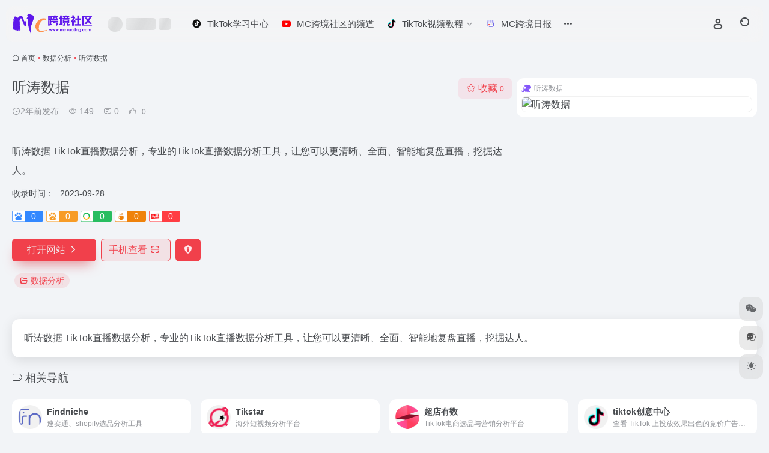

--- FILE ---
content_type: text/html; charset=UTF-8
request_url: https://mckuajing.com/sites/929.html
body_size: 14223
content:
<!DOCTYPE html>
<html dir="ltr" lang="zh-Hans" prefix="og: https://ogp.me/ns#" class="">
<head> 
<meta charset="UTF-8">
<meta name="renderer" content="webkit">
<meta name="force-rendering" content="webkit">
<meta http-equiv="X-UA-Compatible" content="IE=edge, chrome=1">
<meta name="viewport" content="width=device-width, initial-scale=1.0, user-scalable=0, minimum-scale=1.0, maximum-scale=0.0, viewport-fit=cover">
<title>听涛数据官网,听涛数据 TikTok直播数据分析，专业的TikTok直播数据分析工具，让您可以更清晰、全面、智能地复盘直播，挖掘达人。 | MC跨境社区</title>
<meta name="theme-color" content="#f9f9f9" />
<meta name="keywords" content="MC跨境社区-您的跨境伙伴,数据分析,听涛数据官网,听涛数据推荐,听涛数据分享,数据分析资源,网址推荐,有用网站,MC跨境社区" />
<meta name="description" content="听涛数据 TikTok直播数据分析，专业的TikTok直播数据分析工具，让您可以更清晰、全面、智能地复盘直播，挖掘达人。" />
<meta property="og:type" content="article">
<meta property="og:url" content="https://mckuajing.com/sites/929.html"/> 
<meta property="og:title" content="听涛数据官网,听涛数据 TikTok直播数据分析，专业的TikTok直播数据分析工具，让您可以更清晰、全面、智能地复盘直播，挖掘达人。 | MC跨境社区">
<meta property="og:description" content="听涛数据 TikTok直播数据分析，专业的TikTok直播数据分析工具，让您可以更清晰、全面、智能地复盘直播，挖掘达人。">
<meta property="og:image" content="https://mckuajing.com/wp-content/uploads/2023/09/d0e58-tingtalks.com.png">
<meta property="og:site_name" content="MC跨境社区">
<link rel="shortcut icon" href="https://mckuajing.com/wp-content/uploads/2023/10/MC-3.png">
<link rel="apple-touch-icon" href="https://mckuajing.com/wp-content/uploads/2023/10/MC-3.png">
<!--[if IE]><script src="https://mckuajing.com/wp-content/themes/onenav/assets/js/html5.min.js"></script><![endif]-->

		<!-- All in One SEO 4.9.1.1 - aioseo.com -->
	<meta name="robots" content="max-image-preview:large" />
	<meta name="author" content="MC跨境社区"/>
	<link rel="canonical" href="https://mckuajing.com/sites/929.html" />
	<meta name="generator" content="All in One SEO (AIOSEO) 4.9.1.1" />
		<meta property="og:locale" content="zh_CN" />
		<meta property="og:site_name" content="MC跨境社区 - 您的跨境伙伴" />
		<meta property="og:type" content="article" />
		<meta property="og:title" content="听涛数据 - MC跨境社区" />
		<meta property="og:url" content="https://mckuajing.com/sites/929.html" />
		<meta property="article:published_time" content="2023-09-28T05:41:40+00:00" />
		<meta property="article:modified_time" content="2023-09-28T05:41:40+00:00" />
		<meta name="twitter:card" content="summary_large_image" />
		<meta name="twitter:title" content="听涛数据 - MC跨境社区" />
		<script type="application/ld+json" class="aioseo-schema">
			{"@context":"https:\/\/schema.org","@graph":[{"@type":"BreadcrumbList","@id":"https:\/\/mckuajing.com\/sites\/929.html#breadcrumblist","itemListElement":[{"@type":"ListItem","@id":"https:\/\/mckuajing.com#listItem","position":1,"name":"Home","item":"https:\/\/mckuajing.com","nextItem":{"@type":"ListItem","@id":"https:\/\/mckuajing.com\/favorites\/%e6%95%b0%e6%8d%ae%e5%88%86%e6%9e%90#listItem","name":"\u6570\u636e\u5206\u6790"}},{"@type":"ListItem","@id":"https:\/\/mckuajing.com\/favorites\/%e6%95%b0%e6%8d%ae%e5%88%86%e6%9e%90#listItem","position":2,"name":"\u6570\u636e\u5206\u6790","item":"https:\/\/mckuajing.com\/favorites\/%e6%95%b0%e6%8d%ae%e5%88%86%e6%9e%90","nextItem":{"@type":"ListItem","@id":"https:\/\/mckuajing.com\/sites\/929.html#listItem","name":"\u542c\u6d9b\u6570\u636e"},"previousItem":{"@type":"ListItem","@id":"https:\/\/mckuajing.com#listItem","name":"Home"}},{"@type":"ListItem","@id":"https:\/\/mckuajing.com\/sites\/929.html#listItem","position":3,"name":"\u542c\u6d9b\u6570\u636e","previousItem":{"@type":"ListItem","@id":"https:\/\/mckuajing.com\/favorites\/%e6%95%b0%e6%8d%ae%e5%88%86%e6%9e%90#listItem","name":"\u6570\u636e\u5206\u6790"}}]},{"@type":"Organization","@id":"https:\/\/mckuajing.com\/#organization","name":"MC\u8de8\u5883\u793e\u533a","description":"\u60a8\u7684\u8de8\u5883\u4f19\u4f34","url":"https:\/\/mckuajing.com\/"},{"@type":"Person","@id":"https:\/\/mckuajing.com\/author\/1#author","url":"https:\/\/mckuajing.com\/author\/1","name":"MC\u8de8\u5883\u793e\u533a","image":{"@type":"ImageObject","@id":"https:\/\/mckuajing.com\/sites\/929.html#authorImage","url":"https:\/\/cdn.iocdn.cc\/avatar\/932a505de7b9310228c294372355527b?s=96&d=mm&r=g","width":96,"height":96,"caption":"MC\u8de8\u5883\u793e\u533a"}},{"@type":"WebPage","@id":"https:\/\/mckuajing.com\/sites\/929.html#webpage","url":"https:\/\/mckuajing.com\/sites\/929.html","name":"\u542c\u6d9b\u6570\u636e - MC\u8de8\u5883\u793e\u533a","inLanguage":"zh-CN","isPartOf":{"@id":"https:\/\/mckuajing.com\/#website"},"breadcrumb":{"@id":"https:\/\/mckuajing.com\/sites\/929.html#breadcrumblist"},"author":{"@id":"https:\/\/mckuajing.com\/author\/1#author"},"creator":{"@id":"https:\/\/mckuajing.com\/author\/1#author"},"datePublished":"2023-09-28T13:41:40+08:00","dateModified":"2023-09-28T13:41:40+08:00"},{"@type":"WebSite","@id":"https:\/\/mckuajing.com\/#website","url":"https:\/\/mckuajing.com\/","name":"MC\u8de8\u5883\u793e\u533a","description":"\u60a8\u7684\u8de8\u5883\u4f19\u4f34","inLanguage":"zh-CN","publisher":{"@id":"https:\/\/mckuajing.com\/#organization"}}]}
		</script>
		<!-- All in One SEO -->

<link rel='dns-prefetch' href='//at.alicdn.com' />
<link rel="alternate" title="oEmbed (JSON)" type="application/json+oembed" href="https://mckuajing.com/wp-json/oembed/1.0/embed?url=https%3A%2F%2Fmckuajing.com%2Fsites%2F929.html" />
<link rel="alternate" title="oEmbed (XML)" type="text/xml+oembed" href="https://mckuajing.com/wp-json/oembed/1.0/embed?url=https%3A%2F%2Fmckuajing.com%2Fsites%2F929.html&#038;format=xml" />
		<!-- This site uses the Google Analytics by MonsterInsights plugin v9.10.0 - Using Analytics tracking - https://www.monsterinsights.com/ -->
							<script src="//www.googletagmanager.com/gtag/js?id=G-WQNSLCRTKP"  data-cfasync="false" data-wpfc-render="false" type="text/javascript" async></script>
			<script data-cfasync="false" data-wpfc-render="false" type="text/javascript">
				var mi_version = '9.10.0';
				var mi_track_user = true;
				var mi_no_track_reason = '';
								var MonsterInsightsDefaultLocations = {"page_location":"https:\/\/mckuajing.com\/sites\/929.html\/"};
								if ( typeof MonsterInsightsPrivacyGuardFilter === 'function' ) {
					var MonsterInsightsLocations = (typeof MonsterInsightsExcludeQuery === 'object') ? MonsterInsightsPrivacyGuardFilter( MonsterInsightsExcludeQuery ) : MonsterInsightsPrivacyGuardFilter( MonsterInsightsDefaultLocations );
				} else {
					var MonsterInsightsLocations = (typeof MonsterInsightsExcludeQuery === 'object') ? MonsterInsightsExcludeQuery : MonsterInsightsDefaultLocations;
				}

								var disableStrs = [
										'ga-disable-G-WQNSLCRTKP',
									];

				/* Function to detect opted out users */
				function __gtagTrackerIsOptedOut() {
					for (var index = 0; index < disableStrs.length; index++) {
						if (document.cookie.indexOf(disableStrs[index] + '=true') > -1) {
							return true;
						}
					}

					return false;
				}

				/* Disable tracking if the opt-out cookie exists. */
				if (__gtagTrackerIsOptedOut()) {
					for (var index = 0; index < disableStrs.length; index++) {
						window[disableStrs[index]] = true;
					}
				}

				/* Opt-out function */
				function __gtagTrackerOptout() {
					for (var index = 0; index < disableStrs.length; index++) {
						document.cookie = disableStrs[index] + '=true; expires=Thu, 31 Dec 2099 23:59:59 UTC; path=/';
						window[disableStrs[index]] = true;
					}
				}

				if ('undefined' === typeof gaOptout) {
					function gaOptout() {
						__gtagTrackerOptout();
					}
				}
								window.dataLayer = window.dataLayer || [];

				window.MonsterInsightsDualTracker = {
					helpers: {},
					trackers: {},
				};
				if (mi_track_user) {
					function __gtagDataLayer() {
						dataLayer.push(arguments);
					}

					function __gtagTracker(type, name, parameters) {
						if (!parameters) {
							parameters = {};
						}

						if (parameters.send_to) {
							__gtagDataLayer.apply(null, arguments);
							return;
						}

						if (type === 'event') {
														parameters.send_to = monsterinsights_frontend.v4_id;
							var hookName = name;
							if (typeof parameters['event_category'] !== 'undefined') {
								hookName = parameters['event_category'] + ':' + name;
							}

							if (typeof MonsterInsightsDualTracker.trackers[hookName] !== 'undefined') {
								MonsterInsightsDualTracker.trackers[hookName](parameters);
							} else {
								__gtagDataLayer('event', name, parameters);
							}
							
						} else {
							__gtagDataLayer.apply(null, arguments);
						}
					}

					__gtagTracker('js', new Date());
					__gtagTracker('set', {
						'developer_id.dZGIzZG': true,
											});
					if ( MonsterInsightsLocations.page_location ) {
						__gtagTracker('set', MonsterInsightsLocations);
					}
										__gtagTracker('config', 'G-WQNSLCRTKP', {"forceSSL":"true","link_attribution":"true"} );
										window.gtag = __gtagTracker;										(function () {
						/* https://developers.google.com/analytics/devguides/collection/analyticsjs/ */
						/* ga and __gaTracker compatibility shim. */
						var noopfn = function () {
							return null;
						};
						var newtracker = function () {
							return new Tracker();
						};
						var Tracker = function () {
							return null;
						};
						var p = Tracker.prototype;
						p.get = noopfn;
						p.set = noopfn;
						p.send = function () {
							var args = Array.prototype.slice.call(arguments);
							args.unshift('send');
							__gaTracker.apply(null, args);
						};
						var __gaTracker = function () {
							var len = arguments.length;
							if (len === 0) {
								return;
							}
							var f = arguments[len - 1];
							if (typeof f !== 'object' || f === null || typeof f.hitCallback !== 'function') {
								if ('send' === arguments[0]) {
									var hitConverted, hitObject = false, action;
									if ('event' === arguments[1]) {
										if ('undefined' !== typeof arguments[3]) {
											hitObject = {
												'eventAction': arguments[3],
												'eventCategory': arguments[2],
												'eventLabel': arguments[4],
												'value': arguments[5] ? arguments[5] : 1,
											}
										}
									}
									if ('pageview' === arguments[1]) {
										if ('undefined' !== typeof arguments[2]) {
											hitObject = {
												'eventAction': 'page_view',
												'page_path': arguments[2],
											}
										}
									}
									if (typeof arguments[2] === 'object') {
										hitObject = arguments[2];
									}
									if (typeof arguments[5] === 'object') {
										Object.assign(hitObject, arguments[5]);
									}
									if ('undefined' !== typeof arguments[1].hitType) {
										hitObject = arguments[1];
										if ('pageview' === hitObject.hitType) {
											hitObject.eventAction = 'page_view';
										}
									}
									if (hitObject) {
										action = 'timing' === arguments[1].hitType ? 'timing_complete' : hitObject.eventAction;
										hitConverted = mapArgs(hitObject);
										__gtagTracker('event', action, hitConverted);
									}
								}
								return;
							}

							function mapArgs(args) {
								var arg, hit = {};
								var gaMap = {
									'eventCategory': 'event_category',
									'eventAction': 'event_action',
									'eventLabel': 'event_label',
									'eventValue': 'event_value',
									'nonInteraction': 'non_interaction',
									'timingCategory': 'event_category',
									'timingVar': 'name',
									'timingValue': 'value',
									'timingLabel': 'event_label',
									'page': 'page_path',
									'location': 'page_location',
									'title': 'page_title',
									'referrer' : 'page_referrer',
								};
								for (arg in args) {
																		if (!(!args.hasOwnProperty(arg) || !gaMap.hasOwnProperty(arg))) {
										hit[gaMap[arg]] = args[arg];
									} else {
										hit[arg] = args[arg];
									}
								}
								return hit;
							}

							try {
								f.hitCallback();
							} catch (ex) {
							}
						};
						__gaTracker.create = newtracker;
						__gaTracker.getByName = newtracker;
						__gaTracker.getAll = function () {
							return [];
						};
						__gaTracker.remove = noopfn;
						__gaTracker.loaded = true;
						window['__gaTracker'] = __gaTracker;
					})();
									} else {
										console.log("");
					(function () {
						function __gtagTracker() {
							return null;
						}

						window['__gtagTracker'] = __gtagTracker;
						window['gtag'] = __gtagTracker;
					})();
									}
			</script>
							<!-- / Google Analytics by MonsterInsights -->
		<style id='wp-img-auto-sizes-contain-inline-css' type='text/css'>
img:is([sizes=auto i],[sizes^="auto," i]){contain-intrinsic-size:3000px 1500px}
/*# sourceURL=wp-img-auto-sizes-contain-inline-css */
</style>
<style id='classic-theme-styles-inline-css' type='text/css'>
/*! This file is auto-generated */
.wp-block-button__link{color:#fff;background-color:#32373c;border-radius:9999px;box-shadow:none;text-decoration:none;padding:calc(.667em + 2px) calc(1.333em + 2px);font-size:1.125em}.wp-block-file__button{background:#32373c;color:#fff;text-decoration:none}
/*# sourceURL=/wp-includes/css/classic-themes.min.css */
</style>
<link rel='stylesheet' id='bootstrap-css' href='https://mckuajing.com/wp-content/themes/onenav/assets/css/bootstrap.min.css?ver=5.23' type='text/css' media='all' />
<link rel='stylesheet' id='swiper-css' href='https://mckuajing.com/wp-content/themes/onenav/assets/css/swiper-bundle.min.css?ver=5.23' type='text/css' media='all' />
<link rel='stylesheet' id='lightbox-css' href='https://mckuajing.com/wp-content/themes/onenav/assets/css/jquery.fancybox.min.css?ver=5.23' type='text/css' media='all' />
<link rel='stylesheet' id='iconfont-css' href='https://mckuajing.com/wp-content/themes/onenav/assets/css/iconfont.css?ver=5.23' type='text/css' media='all' />
<link rel='stylesheet' id='iconfont-io-0-css' href='//at.alicdn.com/t/font_1620678_18rbnd2homc.css' type='text/css' media='all' />
<link rel='stylesheet' id='iconfont-io-1-css' href='//at.alicdn.com/t/c/font_4045069_d5a2xmd89uv.css' type='text/css' media='all' />
<link rel='stylesheet' id='main-css' href='https://mckuajing.com/wp-content/themes/onenav/assets/css/main.min.css?ver=5.23' type='text/css' media='all' />
<script type="text/javascript" src="https://mckuajing.com/wp-content/plugins/google-analytics-for-wordpress/assets/js/frontend-gtag.min.js?ver=9.10.0" id="monsterinsights-frontend-script-js" async="async" data-wp-strategy="async"></script>
<script data-cfasync="false" data-wpfc-render="false" type="text/javascript" id='monsterinsights-frontend-script-js-extra'>/* <![CDATA[ */
var monsterinsights_frontend = {"js_events_tracking":"true","download_extensions":"doc,pdf,ppt,zip,xls,docx,pptx,xlsx","inbound_paths":"[{\"path\":\"\\\/go\\\/\",\"label\":\"affiliate\"},{\"path\":\"\\\/recommend\\\/\",\"label\":\"affiliate\"}]","home_url":"https:\/\/mckuajing.com","hash_tracking":"false","v4_id":"G-WQNSLCRTKP"};/* ]]> */
</script>
<script type="text/javascript" src="https://mckuajing.com/wp-content/themes/onenav/assets/js/jquery.min.js?ver=5.23" id="jquery-js"></script>
<script>
    var __default_c = "io-grey-mode";
    var __night = document.cookie.replace(/(?:(?:^|.*;\s*)io_night_mode\s*\=\s*([^;]*).*$)|^.*$/, "$1"); 
    try {
        if (__night === "0") {
            document.documentElement.classList.add("io-black-mode");
        }
    } catch (_) {}
</script><style>:root{--main-aside-basis-width:220px;--home-max-width:1600px;--main-radius:12px;--main-max-width:1260px;}</style><link rel="icon" href="https://mckuajing.com/wp-content/uploads/2023/10/cropped-MC-3-32x32.png" sizes="32x32" />
<link rel="icon" href="https://mckuajing.com/wp-content/uploads/2023/10/cropped-MC-3-192x192.png" sizes="192x192" />
<link rel="apple-touch-icon" href="https://mckuajing.com/wp-content/uploads/2023/10/cropped-MC-3-180x180.png" />
<meta name="msapplication-TileImage" content="https://mckuajing.com/wp-content/uploads/2023/10/cropped-MC-3-270x270.png" />
</head> 
<body class="wp-singular sites-template-default single single-sites postid-929 wp-theme-onenav container-body sidebar_no sites">
<header class="main-header header-fixed"><div class="header-nav blur-bg"><nav class="switch-container container-header nav-top header-center d-flex align-items-center h-100 container"><div class="navbar-logo  mr-4"><a href="https://mckuajing.com" class="logo-expanded"><img src="https://mckuajing.com/wp-content/uploads/2023/04/未命名-300-×-80-像素.png" height="36" switch-src="https://mckuajing.com/wp-content/uploads/2023/04/深色横版.png" is-dark="false" alt="MC跨境社区"></a></div><div class="header-weather d-none d-md-block mr-4"><div id="io_weather_widget" class="io-weather-widget" data-locale="zh-chs"><div class="header-weather-p"><span></span><span></span><span></span></div></div></div><div class="navbar-header-menu"><ul class="nav navbar-header d-none d-md-flex mr-3"><li id="menu-item-1205" class="menu-item menu-item-type-taxonomy menu-item-object-favorites menu-item-1205"><a href="https://mckuajing.com/favorites/tiktok-academy"><i class="io io-douyin icon-fw icon-lg mr-2"></i><span>TikTok学习中心</span></a></li>
<li id="menu-item-1153" class="menu-item menu-item-type-custom menu-item-object-custom menu-item-1153"><a target="_blank" href="https://www.youtube.com/@mckuajing"><i class="io io-youtube icon-fw icon-lg mr-2"></i><span>MC跨境社区的频道</span></a></li>
<li id="menu-item-1287" class="menu-item menu-item-type-taxonomy menu-item-object-books menu-item-has-children menu-item-1287"><a href="https://mckuajing.com/books/classes"><i class="io io-tiktok icon-fw icon-lg mr-2"></i><span>TikTok视频教程</span><i class="iconfont icon-arrow-b"></i></a>
<ul class="sub-menu">
	<li id="menu-item-1288" class="menu-item menu-item-type-taxonomy menu-item-object-books menu-item-1288"><a href="https://mckuajing.com/books/beginner"><i class="io io-external_tiktok icon-fw icon-lg mr-2"></i><span>入门必看</span></a></li>
	<li id="menu-item-1289" class="menu-item menu-item-type-taxonomy menu-item-object-books menu-item-1289"><a href="https://mckuajing.com/books/live"><i class="io io-external_tiktok icon-fw icon-lg mr-2"></i><span>直播技巧</span></a></li>
	<li id="menu-item-1334" class="menu-item menu-item-type-taxonomy menu-item-object-books menu-item-1334"><a href="https://mckuajing.com/books/tiktok-ads"><i class="io io-external_tiktok icon-fw icon-lg mr-2"></i><span>广告投流</span></a></li>
</ul>
</li>
<li id="menu-item-1434" class="menu-item menu-item-type-custom menu-item-object-custom menu-item-1434"><a href="http://gn.kjnotice.com/index/news/index?code=ce5a5a0663598ab7"><i class="io io-kuanchuangyidianzishangwutubiaoshiliangsucai-- icon-fw icon-lg mr-2"></i><span>MC跨境日报</span></a></li>
<li id="menu-item-1386" class="menu-item menu-item-type-custom menu-item-object-custom menu-item-1386"><a>Ctrl + D 收藏MC跨境社区</a></li>
<li class="menu-item io-menu-fold hide"><a href="javascript:void(0);"><i class="iconfont icon-dian"></i></a><ul class="sub-menu"></ul></li></ul></div><div class="flex-fill"></div><ul class="nav header-tools position-relative"><li class="header-icon-btn nav-login d-none d-md-block"><a href="https://mckuajing.com/login/?redirect_to=https://mckuajing.com/sites/929.html"><i class="iconfont icon-user icon-lg"></i></a><ul class="sub-menu mt-5"><div class="menu-user-box "><div class="nav-user-box br-lg mt-n5 fx-bg fx-shadow px-3 py-2" js-href="https://mckuajing.com/login/?redirect_to=https://mckuajing.com/sites/929.html"><div class="user-info d-flex align-items-center position-relative"><div class="avatar-img"><img src="https://mckuajing.com/wp-content/themes/onenav/assets/images/gravatar.jpg" class="avatar avatar-96 photo" height="96" width="96"></div><div class="user-right flex-fill overflow-hidden ml-2"><b>未登录</b><div class="text-xs line1">登录后即可体验更多功能</div></div></div></div><div class="text-center user-btn"><div class="d-flex justify-content-around mt-2"><button js-href="https://mckuajing.com/login/?redirect_to=https://mckuajing.com/sites/929.html" class="btn menu-user-btn text-xs flex-fill  vc-l-blue" target="_blank" rel="nofollow"><i class="iconfont icon-user"></i><span class="white-nowrap">登录</span></button><button js-href="https://mckuajing.com/login/?action=register" class="btn menu-user-btn text-xs flex-fill  vc-l-green" target="_blank" rel="nofollow"><i class="iconfont icon-register"></i><span class="white-nowrap">注册</span></button><button js-href="https://mckuajing.com/login/?action=lostpassword&#038;redirect_to=https://mckuajing.com/wp-login.php?action=lostpassword&#038;redirect_to=https%3A%2F%2Fmckuajing.com%2Fsites%2F929.html" class="btn menu-user-btn text-xs flex-fill  vc-l-yellow" target="_blank" rel="nofollow"><i class="iconfont icon-password"></i><span class="white-nowrap">找回密码</span></button></div></div></div></ul></li><li class="header-icon-btn nav-search"><a href="javascript:" class="search-ico-btn nav-search-icon" data-toggle-div data-target="#search-modal" data-z-index="101"><i class="search-bar"></i></a></li></ul><div class="d-block d-md-none menu-btn" data-toggle-div data-target=".mobile-nav" data-class="is-mobile" aria-expanded="false"><span class="menu-bar"></span><span class="menu-bar"></span><span class="menu-bar"></span></div></nav></div></header><div class="mobile-header"><nav class="mobile-nav"><ul class="menu-nav mb-4"></ul><div class="menu-user-box mb-4"><div class="nav-user-box br-lg mt-n5 fx-bg fx-shadow px-3 py-2" js-href="https://mckuajing.com/login/?redirect_to=https://mckuajing.com/sites/929.html"><div class="user-info d-flex align-items-center position-relative"><div class="avatar-img"><img src="https://mckuajing.com/wp-content/themes/onenav/assets/images/gravatar.jpg" class="avatar avatar-96 photo" height="96" width="96"></div><div class="user-right flex-fill overflow-hidden ml-2"><b>未登录</b><div class="text-xs line1">登录后即可体验更多功能</div></div></div></div><div class="text-center user-btn"><div class="d-flex justify-content-around mt-2"><button js-href="https://mckuajing.com/login/?redirect_to=https://mckuajing.com/sites/929.html" class="btn menu-user-btn text-xs flex-fill  vc-l-blue" target="_blank" rel="nofollow"><i class="iconfont icon-user"></i><span class="white-nowrap">登录</span></button><button js-href="https://mckuajing.com/login/?action=register" class="btn menu-user-btn text-xs flex-fill  vc-l-green" target="_blank" rel="nofollow"><i class="iconfont icon-register"></i><span class="white-nowrap">注册</span></button><button js-href="https://mckuajing.com/login/?action=lostpassword&#038;redirect_to=https://mckuajing.com/wp-login.php?action=lostpassword&#038;redirect_to=https%3A%2F%2Fmckuajing.com%2Fsites%2F929.html" class="btn menu-user-btn text-xs flex-fill  vc-l-yellow" target="_blank" rel="nofollow"><i class="iconfont icon-password"></i><span class="white-nowrap">找回密码</span></button></div></div></div></nav></div><main class="container my-2" role="main">
    <nav class="text-xs mb-3 mb-md-4" aria-label="breadcrumb"><i class="iconfont icon-home"></i> <a class="crumbs" href="https://mckuajing.com/">首页</a><i class="text-color vc-theme px-1">•</i><a href="https://mckuajing.com/favorites/%e6%95%b0%e6%8d%ae%e5%88%86%e6%9e%90">数据分析</a><i class="text-color vc-theme px-1">•</i><span aria-current="page">听涛数据</span></nav><div class="d-flex flex-column flex-md-row site-content mb-4 mb-md-5"><!-- 网址信息 --><div class="site-body flex-fill text-sm"><div class="d-flex flex-wrap mb-4"><div class="site-name-box flex-fill mb-3"><h1 class="site-name h3 mb-3">听涛数据</h1><div class="d-flex flex-fill text-muted text-sm"><span class="mr-3"><i class="iconfont icon-time-o"></i><span title="2023年9月28日 pm1:41发布">2年前发布</span></span><span class="views mr-3"><i class="iconfont icon-chakan-line"></i> 149</span><span class="mr-3"><a class="smooth" href="#comments"> <i class="iconfont icon-comment"></i> 0</a></span>
        <a href="javascript:;" data-type="like" data-post_type="sites" data-post_id="929" data-ticket="8c4539d1eb" class="io-posts-like mr-3" data-toggle="tooltip" title="点赞"><i class="iconfont icon-like-line mr-1"></i>
            <small class="star-count text-xs">0</small>
        </a></div></div><div class="posts-like">
        <a href="javascript:;" data-type="favorite" data-post_type="sites" data-post_id="929" data-ticket="8c4539d1eb" class="io-posts-like btn vc-l-red text-md py-1" data-toggle="tooltip" title="收藏"><i class="iconfont icon-collection-line mr-1" data-class="icon-collection icon-collection-line"></i>收藏
            <small class="star-count text-xs">0</small>
        </a></div></div><div class="mt-2"><p class="mb-2">听涛数据 TikTok直播数据分析，专业的TikTok直播数据分析工具，让您可以更清晰、全面、智能地复盘直播，挖掘达人。</p><div class="table-div"><div class="table-row"><div class="table-title">收录时间：</div><div class="table-value">2023-09-28</div></div></div><div class="mt-2 sites-seo-load" data-url="tingtalks.com" data-go_to="https://mckuajing.com/go/?url=aHR0cHM6Ly9zZW8uNTExOC5jb20vdGluZ3RhbGtzLmNvbT90PXlkbQ%3D%3D"><span class="sites-weight loading"></span><span class="sites-weight loading"></span><span class="sites-weight loading"></span><span class="sites-weight loading"></span><span class="sites-weight loading"></span></div><div class="site-go mt-3"><a href="https://tingtalks.com/user/register?ref=ytzt6i" title="听涛数据" target="_blank" class="btn vc-theme btn-shadow px-4 btn-i-r mr-2"><span>打开网站<i class="iconfont icon-arrow-r-m"></i></span></a><a href="javascript:" class="btn vc-l-theme btn-outline qr-img btn-i-r mr-2"  data-toggle="tooltip" data-placement="bottom" data-html="true" title="<img src='https://mckuajing.com/qr/?text=https://tingtalks.com/user/register?ref=ytzt6i&#038;size=150&#038;margin=10' width='150'>"><span>手机查看<i class="iconfont icon-qr-sweep"></i></span></a><a href="javascript:" class="btn vc-red tooltip-toggle mr-2" data-post_id="929" data-toggle="modal" data-placement="top" data-target="#report-sites-modal" title="反馈"><i class="iconfont icon-statement icon-lg"></i></a></div><div class="terms-list mt-3"><a href="https://mckuajing.com/favorites/%e6%95%b0%e6%8d%ae%e5%88%86%e6%9e%90" class="vc-l-theme btn btn-sm text-height-xs m-1 rounded-pill text-sm" rel="tag" title="查看更多"><i class="iconfont icon-folder mr-1"></i>数据分析</a></div></div></div><!-- 网址信息 end --><div class="sites-preview ml-0 ml-md-2 mt-3 mt-md-0"><div class="preview-body"><div class="site-favicon"><img src="https://mckuajing.com/wp-content/uploads/2023/09/d0e58-tingtalks.com.png" alt="听涛数据" width="16" height="16"><span class="text-muted text-xs">听涛数据</span></div><div class="site-img"><img class=" lazy unfancybox" src="https://mckuajing.com/wp-content/themes/onenav/assets/images/sites_null.png" data-src="https://cdn.iocdn.cc/mshots/v1/tingtalks.com?w=456&#038;h=300"  height="300" width="456"  alt="听涛数据"></div></div></div></div>    <div class="content">
        <div class="content-wrap">
            <div class="content-layout">
                    <div class="panel site-content card"> 
        <div class="card-body">
                        <div class="panel-body single">
                听涛数据 TikTok直播数据分析，专业的TikTok直播数据分析工具，让您可以更清晰、全面、智能地复盘直播，挖掘达人。            </div>
                    </div>
    </div>
    <h4 class="text-gray text-lg my-4"><i class="site-tag iconfont icon-tag icon-lg mr-1" ></i>相关导航</h4><div class="posts-row"><article class="posts-item sites-item d-flex style-sites-default post-513 col-2a col-md-4a" data-toggle="tooltip" data-placement="bottom"  title="速卖通、shopify选品分析工具">
                
                
                <a href="https://findniche.com/cn" target="_blank" rel="external nofollow noopener" data-id="513" data-url="https://findniche.com/cn" class="sites-body is-views" title="Findniche">
                    <div class="item-header"><div class="item-media"><div class="blur-img-bg lazy-bg" data-bg="https://mckuajing.com/wp-content/uploads/2023/05/f2e5a-findniche.com.png"> </div><div class="item-image"><img class="fill-cover sites-icon lazy unfancybox" src="https://mckuajing.com/wp-content/themes/onenav/assets/images/favicon.png" data-src="https://mckuajing.com/wp-content/uploads/2023/05/f2e5a-findniche.com.png"  height="auto" width="auto"  alt="Findniche"></div></div></div>
                    <div class="item-body overflow-hidden d-flex flex-column flex-fill">
                        <h3 class="item-title line1"><b>Findniche</b></h3>
                        <div class="line1 text-muted text-xs">速卖通、shopify选品分析工具</div>
                    </div>
                </a> 
                    
                <div class="sites-tags">
                    
                    <a href="https://mckuajing.com/sites/513.html"   class="togo ml-auto text-center text-muted " data-id="513" data-toggle="tooltip" data-placement="right"  title="详情"><i class="iconfont icon-goto"></i></a>
                </div>
                
            </article><article class="posts-item sites-item d-flex style-sites-default post-523 col-2a col-md-4a" data-toggle="tooltip" data-placement="bottom"  title="海外短视频分析平台">
                
                
                <a href="https://www.tikstar.com/" target="_blank" rel="external nofollow noopener" data-id="523" data-url="https://www.tikstar.com" class="sites-body is-views" title="Tikstar">
                    <div class="item-header"><div class="item-media"><div class="blur-img-bg lazy-bg" data-bg="https://mckuajing.com/wp-content/uploads/2023/05/25735-www.tikstar.com.png"> </div><div class="item-image"><img class="fill-cover sites-icon lazy unfancybox" src="https://mckuajing.com/wp-content/themes/onenav/assets/images/favicon.png" data-src="https://mckuajing.com/wp-content/uploads/2023/05/25735-www.tikstar.com.png"  height="auto" width="auto"  alt="Tikstar"></div></div></div>
                    <div class="item-body overflow-hidden d-flex flex-column flex-fill">
                        <h3 class="item-title line1"><b>Tikstar</b></h3>
                        <div class="line1 text-muted text-xs">海外短视频分析平台</div>
                    </div>
                </a> 
                    
                <div class="sites-tags">
                    
                    <a href="https://mckuajing.com/sites/523.html"   class="togo ml-auto text-center text-muted " data-id="523" data-toggle="tooltip" data-placement="right"  title="详情"><i class="iconfont icon-goto"></i></a>
                </div>
                
            </article><article class="posts-item sites-item d-flex style-sites-default post-532 col-2a col-md-4a" data-toggle="tooltip" data-placement="bottom"  title="TikTok电商选品与营销分析平台">
                
                
                <a href="https://www.shoplus.net/home?channel_id=1089" target="_blank" rel="external nofollow noopener" data-id="532" data-url="https://www.shoplus.net/home?channel_id=1089" class="sites-body is-views" title="超店有数">
                    <div class="item-header"><div class="item-media"><div class="blur-img-bg lazy-bg" data-bg="https://mckuajing.com/wp-content/uploads/2023/05/ee9b3-www.shoplus.net.png"> </div><div class="item-image"><img class="fill-cover sites-icon lazy unfancybox" src="https://mckuajing.com/wp-content/themes/onenav/assets/images/favicon.png" data-src="https://mckuajing.com/wp-content/uploads/2023/05/ee9b3-www.shoplus.net.png"  height="auto" width="auto"  alt="超店有数"></div></div></div>
                    <div class="item-body overflow-hidden d-flex flex-column flex-fill">
                        <h3 class="item-title line1"><b>超店有数</b></h3>
                        <div class="line1 text-muted text-xs">TikTok电商选品与营销分析平台</div>
                    </div>
                </a> 
                    
                <div class="sites-tags">
                    
                    <a href="https://mckuajing.com/sites/532.html"   class="togo ml-auto text-center text-muted " data-id="532" data-toggle="tooltip" data-placement="right"  title="详情"><i class="iconfont icon-goto"></i></a>
                </div>
                
            </article><article class="posts-item sites-item d-flex style-sites-default post-37 col-2a col-md-4a" data-toggle="tooltip" data-placement="bottom"  title="查看 TikTok 上投放效果出色的竞价广告。 让成功案例激发你的创作灵感。">
                
                
                <a href="https://ads.tiktok.com/business/creativecenter/inspiration/topads/pc/en?region=US" target="_blank" rel="external nofollow noopener" data-id="37" data-url="https://ads.tiktok.com/business/creativecenter/inspiration/topads/pc/en?region=US" class="sites-body is-views" title="tiktok创意中心">
                    <div class="item-header"><div class="item-media"><div class="blur-img-bg lazy-bg" data-bg="https://mckuajing.com/wp-content/uploads/2023/04/5316e-ads.tiktok.com.png"> </div><div class="item-image"><img class="fill-cover sites-icon lazy unfancybox" src="https://mckuajing.com/wp-content/themes/onenav/assets/images/favicon.png" data-src="https://mckuajing.com/wp-content/uploads/2023/04/5316e-ads.tiktok.com.png"  height="auto" width="auto"  alt="tiktok创意中心"></div></div></div>
                    <div class="item-body overflow-hidden d-flex flex-column flex-fill">
                        <h3 class="item-title line1"><b>tiktok创意中心</b></h3>
                        <div class="line1 text-muted text-xs">查看 TikTok 上投放效果出色的竞价广告。 让成功案例激发你的创作灵感。</div>
                    </div>
                </a> 
                    
                <div class="sites-tags">
                    
                    <a href="https://mckuajing.com/sites/37.html"   class="togo ml-auto text-center text-muted " data-id="37" data-toggle="tooltip" data-placement="right"  title="详情"><i class="iconfont icon-goto"></i></a>
                </div>
                
            </article><article class="posts-item sites-item d-flex style-sites-default post-527 col-2a col-md-4a" data-toggle="tooltip" data-placement="bottom"  title="TikTok 人工智能分析">
                
                
                <a href="https://analisa.io/?ref=christinelee3" target="_blank" rel="external nofollow noopener" data-id="527" data-url="https://analisa.io/?ref=christinelee3" class="sites-body is-views" title="Analisa.io">
                    <div class="item-header"><div class="item-media"><div class="blur-img-bg lazy-bg" data-bg="https://mckuajing.com/wp-content/uploads/2023/05/6ceb5-analisa.io.png"> </div><div class="item-image"><img class="fill-cover sites-icon lazy unfancybox" src="https://mckuajing.com/wp-content/themes/onenav/assets/images/favicon.png" data-src="https://mckuajing.com/wp-content/uploads/2023/05/6ceb5-analisa.io.png"  height="auto" width="auto"  alt="Analisa.io"></div></div></div>
                    <div class="item-body overflow-hidden d-flex flex-column flex-fill">
                        <h3 class="item-title line1"><b>Analisa.io</b></h3>
                        <div class="line1 text-muted text-xs">TikTok 人工智能分析</div>
                    </div>
                </a> 
                    
                <div class="sites-tags">
                    
                    <a href="https://mckuajing.com/sites/527.html"   class="togo ml-auto text-center text-muted " data-id="527" data-toggle="tooltip" data-placement="right"  title="详情"><i class="iconfont icon-goto"></i></a>
                </div>
                
            </article><article class="posts-item sites-item d-flex style-sites-default post-525 col-2a col-md-4a" data-toggle="tooltip" data-placement="bottom"  title="TikTok 在线分析、管理和营销平台">
                
                
                <a href="https://tikbuddy.com/" target="_blank" rel="external nofollow noopener" data-id="525" data-url="https://tikbuddy.com" class="sites-body is-views" title="Tikbuddy">
                    <div class="item-header"><div class="item-media"><div class="blur-img-bg lazy-bg" data-bg="https://mckuajing.com/wp-content/uploads/2023/05/b6a5b-tikbuddy.com.png"> </div><div class="item-image"><img class="fill-cover sites-icon lazy unfancybox" src="https://mckuajing.com/wp-content/themes/onenav/assets/images/favicon.png" data-src="https://mckuajing.com/wp-content/uploads/2023/05/b6a5b-tikbuddy.com.png"  height="auto" width="auto"  alt="Tikbuddy"></div></div></div>
                    <div class="item-body overflow-hidden d-flex flex-column flex-fill">
                        <h3 class="item-title line1"><b>Tikbuddy</b></h3>
                        <div class="line1 text-muted text-xs">TikTok 在线分析、管理和营销平台</div>
                    </div>
                </a> 
                    
                <div class="sites-tags">
                    
                    <a href="https://mckuajing.com/sites/525.html"   class="togo ml-auto text-center text-muted " data-id="525" data-toggle="tooltip" data-placement="right"  title="详情"><i class="iconfont icon-goto"></i></a>
                </div>
                
            </article><article class="posts-item sites-item d-flex style-sites-default post-529 col-2a col-md-4a" data-toggle="tooltip" data-placement="bottom"  title="领先的 TikTok 分析工具包">
                
                
                <a href="https://pentos.co/" target="_blank" rel="external nofollow noopener" data-id="529" data-url="https://pentos.co" class="sites-body is-views" title="Pentos">
                    <div class="item-header"><div class="item-media"><div class="blur-img-bg lazy-bg" data-bg="https://mckuajing.com/wp-content/uploads/2023/05/77cec-pentos.co.png"> </div><div class="item-image"><img class="fill-cover sites-icon lazy unfancybox" src="https://mckuajing.com/wp-content/themes/onenav/assets/images/favicon.png" data-src="https://mckuajing.com/wp-content/uploads/2023/05/77cec-pentos.co.png"  height="auto" width="auto"  alt="Pentos"></div></div></div>
                    <div class="item-body overflow-hidden d-flex flex-column flex-fill">
                        <h3 class="item-title line1"><b>Pentos</b></h3>
                        <div class="line1 text-muted text-xs">领先的 TikTok 分析工具包</div>
                    </div>
                </a> 
                    
                <div class="sites-tags">
                    
                    <a href="https://mckuajing.com/sites/529.html"   class="togo ml-auto text-center text-muted " data-id="529" data-toggle="tooltip" data-placement="right"  title="详情"><i class="iconfont icon-goto"></i></a>
                </div>
                
            </article><article class="posts-item sites-item d-flex style-sites-default post-472 col-2a col-md-4a" data-toggle="tooltip" data-placement="bottom"  title="查看关键词在谷歌的搜索次数和趋势变化">
                
                
                <a href="https://trends.google.com/home" target="_blank" rel="external nofollow noopener" data-id="472" data-url="https://trends.google.com/home" class="sites-body is-views" title="谷歌趋势">
                    <div class="item-header"><div class="item-media"><div class="blur-img-bg lazy-bg" data-bg="https://mckuajing.com/wp-content/uploads/2023/05/5a08a-trends.google.com.png"> </div><div class="item-image"><img class="fill-cover sites-icon lazy unfancybox" src="https://mckuajing.com/wp-content/themes/onenav/assets/images/favicon.png" data-src="https://mckuajing.com/wp-content/uploads/2023/05/5a08a-trends.google.com.png"  height="auto" width="auto"  alt="谷歌趋势"></div></div></div>
                    <div class="item-body overflow-hidden d-flex flex-column flex-fill">
                        <h3 class="item-title line1"><b>谷歌趋势</b></h3>
                        <div class="line1 text-muted text-xs">查看关键词在谷歌的搜索次数和趋势变化</div>
                    </div>
                </a> 
                    
                <div class="sites-tags">
                    
                    <a href="https://mckuajing.com/sites/472.html"   class="togo ml-auto text-center text-muted " data-id="472" data-toggle="tooltip" data-placement="right"  title="详情"><i class="iconfont icon-goto"></i></a>
                </div>
                
            </article></div>
<!-- comments -->
            </div><!-- content-layout end -->
        </div><!-- content-wrap end -->
        </div>
</main><!-- container end -->
    <footer class="main-footer footer-stick">
        <div class="switch-container container-footer container">
                <div class="footer row pt-5 text-center text-md-left">
        <div class="col-12 col-md-4 mb-4 mb-md-0"><a href="https://mckuajing.com" class="logo-expanded footer-logo"><img src="https://mckuajing.com/wp-content/uploads/2023/04/未命名-300-×-80-像素.png" height="40" switch-src="https://mckuajing.com/wp-content/uploads/2023/04/深色横版.png" is-dark="false" alt="MC跨境社区"></a><div class="text-sm mt-4">MC跨境导航，您的跨境伙伴。</div><div class="footer-social mt-3"></div></div>
        <div class="col-12 col-md-5 my-4 my-md-0"> 
            
        </div>
        <div class="col-12 col-md-3 text-md-right mb-4 mb-md-0"><div class="footer-mini-img text-center" data-toggle="tooltip" title="交流合作"><div class="bg-l br-md p-1"><img class=" " src="https://mckuajing.com/wp-content/uploads/2023/04/微信图片_20230429201641.jpg" alt="交流合作MC跨境社区"></div><span class="text-muted text-xs mt-2">交流合作</span></div><div class="footer-mini-img text-center" data-toggle="tooltip" title="飞书交流群"><div class="bg-l br-md p-1"><img class=" " src="https://mckuajing.com/wp-content/uploads/2023/07/飞书20230701-110945_WPS图片.png" alt="飞书交流群MC跨境社区"></div><span class="text-muted text-xs mt-2">飞书交流群</span></div></div>
        <div class="footer-copyright m-3 text-xs">
            使用说明：

【1】本网站致力于打造一个一站式导航平台。

【2】网站上的服务均为第三方提供，与MC跨境社区无关。请用户注意甄别服务质量，避免上当受骗！

【3】商务合作请通过微信联系站长。&nbsp;&nbsp;
        </div>
    </div>
        </div>
    </footer><script type="speculationrules">
{"prefetch":[{"source":"document","where":{"and":[{"href_matches":"/*"},{"not":{"href_matches":["/wp-*.php","/wp-admin/*","/wp-content/uploads/*","/wp-content/*","/wp-content/plugins/*","/wp-content/themes/onenav/*","/*\\?(.+)"]}},{"not":{"selector_matches":"a[rel~=\"nofollow\"]"}},{"not":{"selector_matches":".no-prefetch, .no-prefetch a"}}]},"eagerness":"conservative"}]}
</script>
    <div class="modal fade add_new_sites_modal" id="report-sites-modal" tabindex="-1" role="dialog" aria-labelledby="report-sites-title" aria-hidden="true">
        <div class="modal-dialog modal-dialog-centered" role="document">
            <div class="modal-content">
                <div class="modal-header">
                    <h5 class="modal-title text-md" id="report-sites-title">反馈</h5>
                    <button type="button" id="close-sites-modal" class="close io-close" data-dismiss="modal" aria-label="Close">
                        <i aria-hidden="true" class="iconfont icon-close text-lg"></i>
                    </button>
                </div>
                <div class="modal-body"> 
                    <div class="tips-box vc-l-blue btn-block" role="alert">
                    <i class="iconfont icon-statement "></i> 让我们一起共建文明社区！您的反馈至关重要！                    </div>
                    <form id="report-form" method="post"> 
                        <input type="hidden" name="post_id" value="929">
                        <input type="hidden" name="action" value="report_site_content">
                        <div class="form-row">
                            <div class="col-6 py-1">
                                <label><input type="radio" name="reason" class="reason-type-1" value="1" checked> 已失效</label>
                            </div><div class="col-6 py-1">
                                <label><input type="radio" name="reason" class="reason-type-2" value="2" > 重定向&变更</label>
                            </div><div class="col-6 py-1">
                                <label><input type="radio" name="reason" class="reason-type-3" value="3" > 已屏蔽</label>
                            </div><div class="col-6 py-1">
                                <label><input type="radio" name="reason" class="reason-type-4" value="4" > 敏感内容</label>
                            </div><div class="col-6 py-1">
                                <label><input type="radio" name="reason" class="reason-type-0" value="0" > 其他</label>
                            </div>                        </div>
                        <div class="form-group other-reason-input" style="display: none;">
                            <input type="text" class="form-control other-reason" value="" placeholder="其它信息，可选">
                        </div>  
                        <div class="form-group redirect-url-input" style="display: none;">
                            <input type="text" class="form-control redirect-url" value="" placeholder="重定向&变更后的地址">
                        </div> 
                        <div class=" text-center">
                            <button type="submit" class="btn vc-l-red">提交反馈</button>
                        </div> 
                    </form>
                </div> 
            </div>
        </div>
        <script>
        $(function () {
            $('.tooltip-toggle').tooltip();
            $('input[type=radio][name=reason]').change(function() {
                var t = $(this); 
                var reason = $('.other-reason-input');
                var url = $('.redirect-url-input');
                reason.hide();
                url.hide();
                if(t.val()==='0'){
                    reason.show();
                }else if(t.val()==='2'){
                    url.show();
                }
            }); 
            $(document).on("submit",'#report-form', function(event){
                event.preventDefault(); 
                var t = $(this); 
                var reason = t.find('input[name="reason"]:checked').val();
                if(reason === "0"){
                    reason = t.find('.other-reason').val();
                    if(reason==""){
                        showAlert(JSON.parse('{"status":4,"msg":"信息不能为空！"}'));
                        return false;
                    }
                }
                if(reason === "2"){
                    if(t.find('.redirect-url').val()==""){
                        showAlert(JSON.parse('{"status":4,"msg":"信息不能为空！"}'));
                        return false;
                    }
                }
                $.ajax({
                    url: 'https://mckuajing.com/wp-admin/admin-ajax.php',
                    type: 'POST', 
                    dataType: 'json',
                    data: {
                        action : t.find('input[name="action"]').val(),
                        post_id : t.find('input[name="post_id"]').val(),
                        reason : reason,
                        redirect : t.find('.redirect-url').val(),
                    },
                })
                .done(function(response) {   
                    if(response.status == 1){
                        $('#report-sites-modal').modal('hide');
                    } 
                    showAlert(response);
                })
                .fail(function() {  
                    showAlert(JSON.parse('{"status":4,"msg":"网络错误 --."}'));
                }); 
                return false;
            });
        });
        </script>
    </div>
        
    <div id="footer-tools" class="tools-right io-footer-tools d-flex flex-column">
        <a href="javascript:" class="btn-tools go-to-up go-up my-1" rel="go-up" style="display: none">
            <i class="iconfont icon-to-up"></i>
        </a>
        <a class="btn-tools custom-tool0 my-1 qr-img" href="javascript:;" data-toggle="tooltip" data-html="true" data-placement="left" title="<img src='https://mckuajing.com/wp-content/uploads/2023/04/微信图片_20230429201641.jpg' height='100' width='100'>">
                    <i class="iconfont icon-wechat"></i>
                </a><a class="btn-tools custom-tool1 my-1 qr-img" href="javascript:;" data-toggle="tooltip" data-html="true" data-placement="left" title="<img src='https://mckuajing.com/wp-content/uploads/2023/07/飞书20230701-110945_WPS图片.png' height='100' width='100'>">
                    <i class="io io-13"></i>
                </a>                        <a href="javascript:" class="btn-tools switch-dark-mode my-1" data-toggle="tooltip" data-placement="left" title="夜间模式">
            <i class="mode-ico iconfont icon-light"></i>
        </a>
            </div>
    <div class="search-modal" id="search-modal"><div class="search-body mx-0 mx-md-3"><form role="search" method="get" class="search-form search-card" action="https://mckuajing.com/"><div class="search-box"><div class="dropdown" select-dropdown><a href="javascript:" role="button" class="btn" data-toggle="dropdown" aria-expanded="false"><span class="select-item">网址</span><i class="iconfont i-arrow icon-arrow-b ml-2"></i></a><input type="hidden" name="post_type" value="sites"><div class="dropdown-menu"><a class="dropdown-item" href="javascript:" data-value="sites">网址</a><a class="dropdown-item" href="javascript:" data-value="post">文章</a><a class="dropdown-item" href="javascript:" data-value="app">软件</a><a class="dropdown-item" href="javascript:" data-value="book">书籍</a></div></div><input type="search" class="form-control" required="required" placeholder="你想了解些什么" value="" name="s" /><button type="submit" class="btn vc-theme search-submit"><i class="iconfont icon-search"></i></button></div></form><div class="search-body-box d-flex flex-column flex-md-row"></div></div></div><script type="text/javascript">window.IO = {"ajaxurl":"https:\/\/mckuajing.com\/wp-admin\/admin-ajax.php","uri":"https:\/\/mckuajing.com\/wp-content\/themes\/onenav","homeUrl":"https:\/\/mckuajing.com","minAssets":".min","uid":"","homeWidth":"1260","loginurl":"https:\/\/mckuajing.com\/login\/?redirect_to=https:\/\/mckuajing.com\/sites\/929.html","sitesName":"MC跨境社区","addico":"https:\/\/mckuajing.com\/wp-content\/themes\/onenav\/assets\/images\/add.png","order":"asc","formpostion":"top","defaultclass":"io-grey-mode","isCustomize":false,"faviconApi":"https:\/\/t1.gstatic.cn\/faviconV2?client=SOCIAL&amp;type=FAVICON&amp;fallback_opts=TYPE,SIZE,URL&amp;size=128&amp;url=%url%","customizemax":10,"newWindow":"0","lazyload":"1","minNav":"0","loading":"1","hotWords":"baidu","classColumns":" col-2a col-sm-2a col-md-2a col-lg-3a col-xl-5a col-xxl-6a ","apikey":"TVRVeU1ESXhOVGMzTWpreU5UUT11OHNSU05UZzJaVGN3VkhscU5uVlhaR05MVkhCbWRYUndVbk14ZHpGMFVYSTJWRFpO","isHome":false,"themeType":"manual-theme","mceCss":"https:\/\/mckuajing.com\/wp-content\/themes\/onenav\/assets\/css\/editor-style.css","version":"5.23","localize":{"liked":"您已经赞过了!","like":"谢谢点赞!","networkError":"网络错误 --.","parameterError":"参数错误 --.","selectCategory":"为什么不选分类。","addSuccess":"添加成功。","timeout":"访问超时，请再试试，或者手动填写。","lightMode":"日间模式","nightMode":"夜间模式","editBtn":"编辑","okBtn":"确定","urlExist":"该网址已经存在了 --.","cancelBtn":"取消","successAlert":"成功","infoAlert":"信息","warningAlert":"警告","errorAlert":"错误","extractionCode":"网盘提取码已复制，点“确定”进入下载页面。","wait":"请稍候","loading":"正在处理请稍后...","userAgreement":"请先阅读并同意用户协议","reSend":"秒后重新发送","weChatPay":"微信支付","alipay":"支付宝","scanQRPay":"请扫码支付","payGoto":"支付成功，页面跳转中","clearFootprint":"确定要清空足迹记录吗？"},"postData":{"postId":929,"postType":"sites"}};</script><script type="text/javascript" id="wp-postviews-cache-js-extra">
/* <![CDATA[ */
var viewsCacheL10n = {"admin_ajax_url":"https://mckuajing.com/wp-admin/admin-ajax.php","post_id":"929"};
//# sourceURL=wp-postviews-cache-js-extra
/* ]]> */
</script>
<script type="text/javascript" src="https://mckuajing.com/wp-content/themes/onenav/inc/postviews/postviews-cache.js?ver=6.9" id="wp-postviews-cache-js"></script>
<script type="text/javascript" src="https://mckuajing.com/wp-content/themes/onenav/assets/js/bootstrap.bundle.min.js?ver=5.23" id="bootstrap-js-js"></script>
<script type="text/javascript" src="https://mckuajing.com/wp-content/themes/onenav/assets/js/require.js?ver=5.23" id="require-js"></script>
</body>
</html><!--
Performance optimized by Redis Object Cache. Learn more: https://wprediscache.com

使用 PhpRedis (v5.3.7) 从 Redis 检索了 2421 个对象 (979 KB)。
-->

<!-- This website is like a Rocket, isn't it? Performance optimized by WP Rocket. Learn more: https://wp-rocket.me - Debug: cached@1765294610 -->

--- FILE ---
content_type: text/css
request_url: https://at.alicdn.com/t/c/font_4045069_d5a2xmd89uv.css
body_size: 135
content:
@font-face {
  font-family: "io"; /* Project id 4045069 */
  /* Color fonts */
  src: 
       url('//at.alicdn.com/t/c/font_4045069_d5a2xmd89uv.woff2?t=1700826875731') format('woff2'),
       url('//at.alicdn.com/t/c/font_4045069_d5a2xmd89uv.woff?t=1700826875731') format('woff'),
       url('//at.alicdn.com/t/c/font_4045069_d5a2xmd89uv.ttf?t=1700826875731') format('truetype');
}

.io {
  font-family: "io" !important;
  font-size: 16px;
  font-style: normal;
  -webkit-font-smoothing: antialiased;
  -moz-osx-font-smoothing: grayscale;
}

.io-mianxingluxian:before {
  content: "\e71f";
}

.io-a-ziyuan2-copy:before {
  content: "\e60a";
}

.io-a-ziyuan11-copy:before {
  content: "\e60c";
}

.io-google:before {
  content: "\ea0c";
}

.io-zhuli:before {
  content: "\e695";
}

.io-yuanchengkongzhi:before {
  content: "\e600";
}

.io-weixin:before {
  content: "\e665";
}

.io-chujingyou:before {
  content: "\e6d1";
}

.io-gongju-1:before {
  content: "\e604";
}

.io-wangluo1:before {
  content: "\e627";
}

.io--damuzhi:before {
  content: "\e622";
}

.io-rengongzhinengjiqiren:before {
  content: "\e693";
}

.io-huojian:before {
  content: "\e68e";
}

.io-duanxin:before {
  content: "\e65c";
}

.io-kuanchuangyidianzishangwutubiaoshiliangsucai--:before {
  content: "\e694";
}

.io-ziyuan:before {
  content: "\e6a4";
}

.io-shopify1:before {
  content: "\ea03";
}

.io-paypal1:before {
  content: "\ea0d";
}

.io-trademarkshangbiaofuwu:before {
  content: "\e715";
}

.io-external_tiktok:before {
  content: "\e609";
}

.io-shipin:before {
  content: "\f7fb";
}

.io-shujufenxi:before {
  content: "\e7e0";
}

.io-daoru:before {
  content: "\e61a";
}

.io-tiktok:before {
  content: "\e61b";
}

.io-youtube:before {
  content: "\ea07";
}

.io-telegram:before {
  content: "\f245";
}

.io-bxl-telegram:before {
  content: "\e6ea";
}

.io-_fuwu:before {
  content: "\e827";
}

.io-ziyuanpingtai-ziyuangongxiang:before {
  content: "\e608";
}

.io-wangluo:before {
  content: "\e62e";
}

.io-shipinjianji:before {
  content: "\e691";
}

.io-13:before {
  content: "\e625";
}

.io-shuju:before {
  content: "\e663";
}

.io-douyin:before {
  content: "\e7bf";
}

